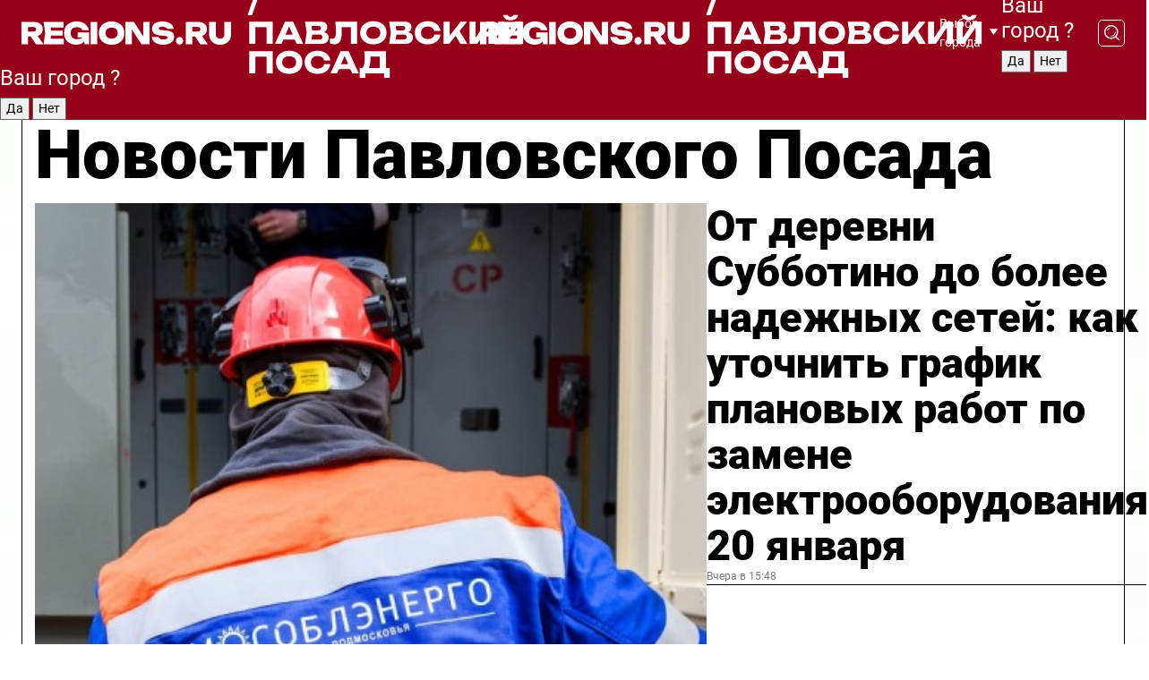

--- FILE ---
content_type: text/html; charset=UTF-8
request_url: https://regions.ru/pavlposad
body_size: 19268
content:
<!DOCTYPE html>
<html lang="ru">
<head>

    <meta charset="utf-8">
    <!-- <base href="/"> -->

    <title>Новости Павловского Посада сегодня последние: самые главные и свежие происшествия и события дня</title>
    <meta name="keywords" content="">
    <meta name="description" content="Главные последние новости Павловского Посада сегодня онлайн: самая оперативная информация круглосуточно">

    <meta name="csrf-token" content="Ggc60yytPjszRaqLzYBfhDqgEPCeQiTM08pjQSD2" />

    
    
    
    
    
    
    
    
    
    
    
    <meta http-equiv="X-UA-Compatible" content="IE=edge">
    <meta name="viewport" content="width=device-width, initial-scale=1, maximum-scale=1">

    <!-- Template Basic Images Start -->
    <link rel="icon" href="/img/favicon/favicon.ico">
    <link rel="apple-touch-icon" sizes="180x180" href="/img/favicon/apple-touch-icon.png">
    <!-- Template Basic Images End -->

    <!-- Custom Browsers Color Start -->
    <meta name="theme-color" content="#000">
    <!-- Custom Browsers Color End -->

    <link rel="stylesheet" href="https://regions.ru/css/main.min.css">
    <link rel="stylesheet" href="https://regions.ru/js/owl-carousel/assets/owl.carousel.min.css">
    <link rel="stylesheet" href="https://regions.ru/js/owl-carousel/assets/owl.theme.default.min.css">
    <link rel="stylesheet" href="https://regions.ru/css/custom.css?v=1768873564">

            <meta name="yandex-verification" content="1c939766cd81bf26" />
<meta name="google-site-verification" content="0vnG0Wlft2veIlSU714wTZ0kjs1vcRkXrIPCugsS9kc" />
<meta name="zen-verification" content="vlOnBo0GD4vjQazFqMHcmGcgw5TdyGjtDXLZWMcmdOiwd3HtGi66Kn5YsHnnbas9" />
<meta name="zen-verification" content="TbLqR35eMeggrFrleQbCgkqfhk5vr0ZqxHRlFZy4osbTCq7B4WQ27RqCCA3s2chu" />

<script type="text/javascript">
    (function(c,l,a,r,i,t,y){
        c[a]=c[a]||function(){(c[a].q=c[a].q||[]).push(arguments)};
        t=l.createElement(r);t.async=1;t.src="https://www.clarity.ms/tag/"+i;
        y=l.getElementsByTagName(r)[0];y.parentNode.insertBefore(t,y);
    })(window, document, "clarity", "script", "km2s2rvk59");
</script>

<!-- Yandex.Metrika counter -->
<script type="text/javascript" >
    (function(m,e,t,r,i,k,a){m[i]=m[i]||function(){(m[i].a=m[i].a||[]).push(arguments)};
        m[i].l=1*new Date();
        for (var j = 0; j < document.scripts.length; j++) {if (document.scripts[j].src === r) { return; }}
        k=e.createElement(t),a=e.getElementsByTagName(t)[0],k.async=1,k.src=r,a.parentNode.insertBefore(k,a)})
    (window, document, "script", "https://mc.yandex.ru/metrika/tag.js", "ym");

    ym(96085658, "init", {
        clickmap:true,
        trackLinks:true,
        accurateTrackBounce:true,
        webvisor:true
    });

            ym(23180572, "init", {
            clickmap: true,
            trackLinks: true,
            accurateTrackBounce: true
        });
    </script>
<noscript>
    <div>
        <img src="https://mc.yandex.ru/watch/96085658" style="position:absolute; left:-9999px;" alt="" />

                    <img src="https://mc.yandex.ru/watch/23180572" style="position:absolute; left:-9999px;" alt="" />
            </div>
</noscript>
<!-- /Yandex.Metrika counter -->

<!-- Top.Mail.Ru counter -->
<script type="text/javascript">
    var _tmr = window._tmr || (window._tmr = []);
    _tmr.push({id: "3513779", type: "pageView", start: (new Date()).getTime()});
    (function (d, w, id) {
        if (d.getElementById(id)) return;
        var ts = d.createElement("script"); ts.type = "text/javascript"; ts.async = true; ts.id = id;
        ts.src = "https://top-fwz1.mail.ru/js/code.js";
        var f = function () {var s = d.getElementsByTagName("script")[0]; s.parentNode.insertBefore(ts, s);};
        if (w.opera == "[object Opera]") { d.addEventListener("DOMContentLoaded", f, false); } else { f(); }
    })(document, window, "tmr-code");
</script>
<noscript><div><img src="https://top-fwz1.mail.ru/counter?id=3513779;js=na" style="position:absolute;left:-9999px;" alt="Top.Mail.Ru" /></div></noscript>
<!-- /Top.Mail.Ru counter -->

<script defer src="https://setka.news/scr/versioned/bundle.0.0.3.js"></script>
<link href="https://setka.news/scr/versioned/bundle.0.0.3.css" rel="stylesheet" />

<script>window.yaContextCb=window.yaContextCb||[]</script>
<script src="https://yandex.ru/ads/system/context.js" async></script>

    
    
    <script>
        if( window.location.href.includes('smi2')
            || window.location.href.includes('setka')
            || window.location.href.includes('adwile')
            || window.location.href.includes('24smi') ){

            window.yaContextCb.push(() => {
                Ya.Context.AdvManager.render({
                    "blockId": "R-A-16547837-5",
                    "renderTo": "yandex_rtb_R-A-16547837-5"
                })
            })

        }
    </script>
</head>


<body data-city-id="30" class="region silver_ponds" style="">



<!-- Custom HTML -->
<header class="fixed winter-2025">
    <div class="container">
        <div class="outer region">
                            <a href="/pavlposad/" class="logo desktop">
                    <img src="/img/logo.svg" alt="" class="logo-short" />
                    
                    <span class="logo-region">
                        / Павловский Посад
                    </span>
                </a>

                <a href="/pavlposad/" class="logo mobile">
                    <img src="/img/logo.svg" alt="" class="logo-short" />
                        
                    <span class="logo-region">
                        / Павловский Посад
                    </span>
                </a>
            

            <a href="#" class="mmenu-opener d-block d-lg-none" id="mmenu-opener">
                <!--<img src="/img/bars.svg" alt="">-->
            </a>

            <div class="mmenu" id="mmenu">
                <form action="/pavlposad/search" class="mmenu-search">
                    <input type="text" name="query" class="search" placeholder="Поиск" />
                </form>
                <nav class="mobile-nav">
                    <ul>
                        <li><a href="/pavlposad/news">Новости</a></li>
                        <li><a href="/pavlposad/articles">Статьи</a></li>
                                                <li><a href="/pavlposad/video">Видео</a></li>
                        <li><a href="/cities">Выбрать город</a></li>
                        <li><a href="/about">О редакции</a></li>
                        <li><a href="/vacancies">Вакансии</a></li>
                        <li><a href="/contacts">Контакты</a></li>
                    </ul>
                </nav>
                <div class="subscribe">
                    <div class="text">Подписывайтесь</div>
                    <div class="soc">
                        <!--a href="#" class="soc-item" target="_blank"><img src="/img/top-yt.svg" alt=""></a-->
                        <a href="https://vk.com/regionsru" class="soc-item" target="_blank"><img src="/img/top-vk.svg" alt=""></a>
                        <a href="https://ok.ru/regionsru" target="_blank" class="soc-item"><img src="/img/top-ok.svg" alt=""></a>
                        
                        <a href="https://dzen.ru/regions" class="soc-item" target="_blank"><img src="/img/top-dzen.svg" alt=""></a>
                        <a href="https://rutube.ru/channel/47098509/" class="soc-item" target="_blank"><img src="/img/top-rutube.svg" alt=""></a>
                    </div>
                </div>
            </div><!--mmenu-->

            <div class="right d-none d-lg-flex">
                <div>
    <a class="choose-city" href="#" id="choose-city">
        Выбор города
    </a>

    <form class="city-popup" id="city-popup" action="#">
        <div class="title">
            Введите название вашего города или выберите из списка:
        </div>
        <input id="searchCity" class="search-input" onkeyup="search_city()" type="text" name="city" placeholder="Введите название города..." />

        <ul id='list' class="list">
            <li class="cities" data-city="/">Главная страница</li>

                            <li class="cities" data-city="balashikha">Балашиха</li>
                            <li class="cities" data-city="bronnitsy">Бронницы</li>
                            <li class="cities" data-city="vidnoe">Видное</li>
                            <li class="cities" data-city="volokolamsk">Волоколамск</li>
                            <li class="cities" data-city="voskresensk">Воскресенск</li>
                            <li class="cities" data-city="dmitrov">Дмитров</li>
                            <li class="cities" data-city="dolgoprudny">Долгопрудный</li>
                            <li class="cities" data-city="domodedovo">Домодедово</li>
                            <li class="cities" data-city="dubna">Дубна</li>
                            <li class="cities" data-city="egorievsk">Егорьевск</li>
                            <li class="cities" data-city="zhukovsky">Жуковский</li>
                            <li class="cities" data-city="zaraisk">Зарайск</li>
                            <li class="cities" data-city="istra">Истра</li>
                            <li class="cities" data-city="kashira">Кашира</li>
                            <li class="cities" data-city="klin">Клин</li>
                            <li class="cities" data-city="kolomna">Коломна</li>
                            <li class="cities" data-city="korolev">Королев</li>
                            <li class="cities" data-city="kotelniki">Котельники</li>
                            <li class="cities" data-city="krasnogorsk">Красногорск</li>
                            <li class="cities" data-city="lobnya">Лобня</li>
                            <li class="cities" data-city="lospetrovsky">Лосино-Петровский</li>
                            <li class="cities" data-city="lotoshino">Лотошино</li>
                            <li class="cities" data-city="lukhovitsy">Луховицы</li>
                            <li class="cities" data-city="lytkarino">Лыткарино</li>
                            <li class="cities" data-city="lyubertsy">Люберцы</li>
                            <li class="cities" data-city="mozhaisk">Можайск</li>
                            <li class="cities" data-city="mytischi">Мытищи</li>
                            <li class="cities" data-city="naro-fominsk">Наро-Фоминск</li>
                            <li class="cities" data-city="noginsk">Ногинск</li>
                            <li class="cities" data-city="odintsovo">Одинцово</li>
                            <li class="cities" data-city="orekhovo-zuevo">Орехово-Зуево</li>
                            <li class="cities" data-city="pavlposad">Павловский Посад</li>
                            <li class="cities" data-city="podolsk">Подольск</li>
                            <li class="cities" data-city="pushkino">Пушкино</li>
                            <li class="cities" data-city="ramenskoe">Раменское</li>
                            <li class="cities" data-city="reutov">Реутов</li>
                            <li class="cities" data-city="ruza">Руза</li>
                            <li class="cities" data-city="sergposad">Сергиев Посад</li>
                            <li class="cities" data-city="serprudy">Серебряные Пруды</li>
                            <li class="cities" data-city="serpuhov">Серпухов</li>
                            <li class="cities" data-city="solnechnogorsk">Солнечногорск</li>
                            <li class="cities" data-city="stupino">Ступино</li>
                            <li class="cities" data-city="taldom">Талдом</li>
                            <li class="cities" data-city="fryazino">Фрязино</li>
                            <li class="cities" data-city="khimki">Химки</li>
                            <li class="cities" data-city="chernogolovka">Черноголовка</li>
                            <li class="cities" data-city="chekhov">Чехов</li>
                            <li class="cities" data-city="shatura">Шатура</li>
                            <li class="cities" data-city="shakhovskaya">Шаховская</li>
                            <li class="cities" data-city="schelkovo">Щелково</li>
                            <li class="cities" data-city="elektrostal">Электросталь</li>
                    </ul>
        <div class="show-all" id="show-all">
            <img src="/img/show-all.svg" alt="">
        </div>
    </form>
</div>

                <div class="city-confirm js-city-confirm">
                    <h4>Ваш город <span></span>?</h4>
                    <div class="buttons-row">
                        <input type="button" value="Да" class="js-city-yes" />
                        <input type="button" value="Нет" class="js-city-no" />
                    </div>

                                    </div>

                <a class="search" href="#" id="search-opener">
						<span class="search-icon">
							<img src="/img/magnifier.svg" alt="" />
							<img src="/img/magnifier.svg" alt="" />
						</span>
                </a>
                <form action="/pavlposad/search" id="search-form" class="search-form">
                    <input id="search" class="search-input" type="text" name="query" placeholder="Что ищете?" />
                </form>
            </div>


        </div>
    </div>

    <div class="mobile-popup">
        <div class="city-confirm js-city-confirm">
            <h4>Ваш город <span></span>?</h4>
            <div class="buttons-row">
                <input type="button" value="Да" class="js-city-yes" />
                <input type="button" value="Нет" class="js-city-mobile-no" />
            </div>
        </div>
    </div>
</header>


<div class="container">
    <div id="yandex_rtb_R-A-16547837-5"></div>

            <nav class="nav-bar border-left border-right border-bottom" role="navigation" id="nav-bar">
    <ul class="nav-menu ul-style">
        <!--li class="item online">
            <a href="#" class="nav-link">Срочно</a>
        </li-->

                    <!--li class="item header">
                <h1>Новости Павловского Посада сегодня последние: самые главные и свежие происшествия и события дня</h1>
            </li-->
                <li class="item nav-wrapper">
            <ul class="nav-sections ul-style">
                <li class="item sections-item">
                    <a href="/pavlposad/news" class="nav-link ttu">Новости</a>
                </li>

                <li class="item sections-item">
                    <a href="/pavlposad/articles" class="nav-link ttu">Статьи</a>
                </li>
                                <li class="item sections-item">
                    <a href="/pavlposad/video" class="nav-link ttu">Видео</a>
                </li>

                
                                                                                        <li class="item sections-item">
                                <a href="/pavlposad/obschestvo" class="nav-link">Общество</a>
                            </li>
                                                                                                <li class="item sections-item">
                                <a href="/pavlposad/idt" class="nav-link">Происшествия</a>
                            </li>
                                                                                                <li class="item sections-item">
                                <a href="/pavlposad/transport-" class="nav-link">Транспорт</a>
                            </li>
                                                                                                <li class="item sections-item">
                                <a href="/pavlposad/stroitelstvo-" class="nav-link">Строительство</a>
                            </li>
                                                                                                                                                                                                                                                                                                                                                                                                                                                                                                                                                                                                                                                                                                                                                                                                                                                    </ul>
        </li><!--li-->
        <li class="item more" id="more-opener">
            <a href="#" class="nav-link">Еще</a>
        </li>
    </ul>

    <div class="more-popup" id="more-popup">
                    <nav class="categories">
                <ul>
                                            <li>
                            <a href="/pavlposad/obschestvo">Общество</a>
                        </li>
                                            <li>
                            <a href="/pavlposad/idt">Происшествия</a>
                        </li>
                                            <li>
                            <a href="/pavlposad/transport-">Транспорт</a>
                        </li>
                                            <li>
                            <a href="/pavlposad/stroitelstvo-">Строительство</a>
                        </li>
                                            <li>
                            <a href="/pavlposad/blagoustroystvo-">Благоустройство</a>
                        </li>
                                            <li>
                            <a href="/pavlposad/geroi-svo">Герои СВО</a>
                        </li>
                                            <li>
                            <a href="/pavlposad/doc">Официально</a>
                        </li>
                                            <li>
                            <a href="/pavlposad/blog">Блог</a>
                        </li>
                                            <li>
                            <a href="/pavlposad/zhkh">ЖКХ</a>
                        </li>
                                            <li>
                            <a href="/pavlposad/clt">Культура</a>
                        </li>
                                            <li>
                            <a href="/pavlposad/aktualno">Актуально</a>
                        </li>
                                            <li>
                            <a href="/pavlposad/bezopasnost">Безопасность</a>
                        </li>
                                            <li>
                            <a href="/pavlposad/zdravoohranenie-">Здравоохранение</a>
                        </li>
                                            <li>
                            <a href="/pavlposad/zdorove-">Здоровье</a>
                        </li>
                                            <li>
                            <a href="/pavlposad/sport">Спорт</a>
                        </li>
                                            <li>
                            <a href="/pavlposad/edu">Образование</a>
                        </li>
                                            <li>
                            <a href="/pavlposad/prom">Промышленность</a>
                        </li>
                                            <li>
                            <a href="/pavlposad/problema-v-gorode">Проблема в городе</a>
                        </li>
                                            <li>
                            <a href="/pavlposad/afisha">Афиша</a>
                        </li>
                                            <li>
                            <a href="/pavlposad/priroda">Природа</a>
                        </li>
                                            <li>
                            <a href="/pavlposad/ppd">События</a>
                        </li>
                                    </ul>
            </nav>
        
        <nav class="bottom-nav">
            <ul>
                <li><a href="/about">О редакции</a></li>
                <li><a href="/pavlposad/authors">Авторы</a></li>
                <li><a href="/media-kit">Рекламодателям</a></li>
                <li><a href="/contacts">Контактная информация</a></li>
                <li><a href="/privacy-policy">Политика конфиденциальности</a></li>
            </ul>
        </nav>

        <div class="subscribe">
            <div class="text">Подписывайтесь</div>
            <div class="soc">
                <!--a href="#" class="soc-item" target="_blank"><img src="/img/top-yt.svg" alt=""></a-->
                <a href="https://vk.com/regionsru" class="soc-item" target="_blank"><img src="/img/top-vk.svg" alt=""></a>
                <a href="https://ok.ru/regionsru" target="_blank" class="soc-item"><img src="/img/top-ok.svg" alt=""></a>
                                <a href="https://dzen.ru/regions" class="soc-item" target="_blank"><img src="/img/top-dzen.svg" alt=""></a>
                <a href="https://rutube.ru/channel/47098509/" class="soc-item" target="_blank"><img src="/img/top-rutube.svg" alt=""></a>
                <a href="https://max.ru/regions" class="soc-item" target="_blank">
                    <img src="/img/top-max.svg" alt="">
                </a>
            </div>
        </div>
    </div>
</nav>
    
    
    <div class="zones border-left border-right">
        <div class="site-header">
            <h1>Новости Павловского Посада</h1>
        </div>

        <div class="region-page">
                            <div class="article big-story">
                    <a class="image" href="/pavlposad/zhkh/ot-derevni-subbotino-do-bolee-nadezhnyh-setey-kak-utochnit-grafik-planovyh-rabot-po-zamene-elektrooborudovaniya-20-yanvarya">
                        <img src="https://storage.yandexcloud.net/regions/posts/media/thumbnails/2026/01/medium/FqX432STVgC0Gg7mqVsStYA0j3TGykqJ05sZ1f5C.jpg" class="article-image" alt="От деревни Субботино до более надежных сетей: как уточнить график плановых работ по замене электрооборудования 20 января" />
                    </a>
                    <div class="right border-bottom">
                        <a href="/pavlposad/zhkh/ot-derevni-subbotino-do-bolee-nadezhnyh-setey-kak-utochnit-grafik-planovyh-rabot-po-zamene-elektrooborudovaniya-20-yanvarya" class="headline">От деревни Субботино до более надежных сетей: как уточнить график плановых работ по замене электрооборудования 20 января</a>
                        <div class="update">
                            Вчера в 15:48
                        </div>
                        <div class="related-items">
                            <div class="feedback-mobile-banner-wrapper">
    <div class="feedback-mobile-banner-btn js-show-feedback-form-btn">

        <div class="feedback-mobile-banner-btn__ico">
            <svg width="72" height="72" viewBox="0 0 72 72" fill="none" xmlns="http://www.w3.org/2000/svg">
                <path d="M7.01577 71.5L13.8486 51.8407C13.8734 51.6964 13.8635 51.4575 13.695 51.3082C5.30631 45.8384 0.5 37.6811 0.5 28.9116C0.5 12.9701 16.5739 0 36.3293 0C56.0847 0 72 12.9701 72 28.9116C72 44.853 55.9261 57.8231 36.1707 57.8231C34.9122 57.8231 33.495 57.8231 32.1869 57.6639C32.1275 57.6639 32.0631 57.6688 32.0284 57.6887L7.01577 71.49V71.5ZM36.3293 2.48851C17.9414 2.48851 2.97748 14.3438 2.97748 28.9116C2.97748 36.835 7.39234 44.2458 15.0923 49.2477L15.1617 49.2975C16.123 50.0241 16.5491 51.2733 16.2468 52.4828L16.2171 52.5923L11.4901 66.1945L30.8838 55.4939C31.4982 55.1853 32.0532 55.1853 32.2613 55.1853L32.4149 55.1953C33.5892 55.3446 34.9617 55.3446 36.1757 55.3446C54.5635 55.3446 69.5275 43.4893 69.5275 28.9215C69.5275 14.3538 54.6329 2.48851 36.3293 2.48851Z" fill="white"/>
                <path d="M21.306 35.6598C18.12 35.6598 15.5285 33.0569 15.5285 29.8566C15.5285 26.6564 18.12 24.0534 21.306 24.0534C24.492 24.0534 27.0835 26.6564 27.0835 29.8566C27.0835 33.0569 24.492 35.6598 21.306 35.6598ZM21.306 26.5419C19.4875 26.5419 18.006 28.0301 18.006 29.8566C18.006 31.6832 19.4875 33.1713 21.306 33.1713C23.1245 33.1713 24.606 31.6832 24.606 29.8566C24.606 28.0301 23.1245 26.5419 21.306 26.5419Z" fill="white"/>
                <path d="M36.3293 35.6598C33.1432 35.6598 30.5518 33.0569 30.5518 29.8566C30.5518 26.6564 33.1432 24.0534 36.3293 24.0534C39.5153 24.0534 42.1067 26.6564 42.1067 29.8566C42.1067 33.0569 39.5153 35.6598 36.3293 35.6598ZM36.3293 26.5419C34.5108 26.5419 33.0293 28.0301 33.0293 29.8566C33.0293 31.6832 34.5108 33.1713 36.3293 33.1713C38.1477 33.1713 39.6293 31.6832 39.6293 29.8566C39.6293 28.0301 38.1477 26.5419 36.3293 26.5419Z" fill="white"/>
                <path d="M51.1991 35.6598C48.0131 35.6598 45.4217 33.0569 45.4217 29.8566C45.4217 26.6564 48.0131 24.0534 51.1991 24.0534C54.3852 24.0534 56.9766 26.6564 56.9766 29.8566C56.9766 33.0569 54.3852 35.6598 51.1991 35.6598ZM51.1991 26.5419C49.3807 26.5419 47.8991 28.0301 47.8991 29.8566C47.8991 31.6832 49.3807 33.1713 51.1991 33.1713C53.0176 33.1713 54.4991 31.6832 54.4991 29.8566C54.4991 28.0301 53.0176 26.5419 51.1991 26.5419Z" fill="white"/>
            </svg>

        </div>

        <div class="feedback-mobile-banner-btn__text">
            У меня есть новость!
        </div>

        <div class="feedback-mobile-banner-btn__btn">Сообщить</div>
    </div>
</div>

                            

                                                                                                                                                            <div class="item">
                                        <a href="/pavlposad/aktualno/svyatuyu-vodu-na-kreschenie-pavlovoposadtsy-mogut-nabrat-v-hrame-kazanskoy-ikony-bozhiey-materi" class="name">Святую воду на Крещение павловопосадцы могут набрать в Храме Казанской иконы Божией Матери</a>
                                        <span class="update">Вчера в 11:09</span>
                                    </div>
                                                                                                                                <div class="item">
                                        <a href="/pavlposad/obschestvo/bti-podmoskovya-zhdet-zimnie-snimki-pavlovoposadtsev" class="name">БТИ Подмосковья ждет зимние снимки павловопосадцев</a>
                                        <span class="update">Вчера в 08:45</span>
                                    </div>
                                                                                    </div>
                    </div>
                </div><!--big-story-->
            
            <div class="feedback-modal-success-wrapper js-feedback-success">
    <div class="feedback-modal-success-wrapper__result">
        <div class="feedback-modal-success-wrapper__result-text">
            Ваше обращение принято. <br /> Мы рассмотрим его в ближайшее время.
        </div>
        <div class="feedback-modal-success-wrapper__result-btn js-hide-feedback-success-btn">
            Закрыть
        </div>
    </div>
</div>


<div class="feedback-modal-form-wrapper js-feedback-form">
    <h3>Опишите проблему</h3>

    <form
        id="feedback-form"
        method="post"
        action="https://regions.ru/feedback"
    >
        <input type="hidden" name="site_id" value="30" />

        <textarea name="comment" id="comment" placeholder=""></textarea>

        <div class="js-upload-wrap">
            <div id="files">

            </div>

            <div class="feedback-modal-form-wrapper__row feedback-modal-form-wrapper__add-file">
                <svg width="23" height="24" viewBox="0 0 23 24" fill="none" xmlns="http://www.w3.org/2000/svg">
                    <path d="M10.7802 6.91469C10.4604 7.25035 9.88456 7.25035 9.56467 6.91469C9.24478 6.57902 9.24478 5.97483 9.56467 5.63916L13.2754 1.74545C14.363 0.604196 15.8345 0 17.306 0C20.4409 0 23 2.68531 23 5.97483C23 7.51888 22.4242 9.06294 21.3366 10.2042L17.306 14.4336C16.2184 15.5748 14.8108 16.179 13.3394 16.179C11.2921 16.179 9.5007 15.0378 8.47705 13.2923C8.22114 12.8895 8.02921 12.4196 7.90125 11.9497C7.7733 11.4797 8.02921 10.9427 8.47705 10.8084C8.9249 10.6741 9.43672 10.9427 9.56467 11.4126C9.62865 11.7483 9.75661 12.0168 9.94854 12.3524C10.6523 13.5608 11.9319 14.3664 13.2754 14.3664C14.299 14.3664 15.2587 13.9636 16.0264 13.2252L20.057 8.9958C20.8248 8.19021 21.2086 7.11608 21.2086 6.10909C21.2086 3.82657 19.4812 2.01399 17.306 2.01399C16.2823 2.01399 15.3227 2.41678 14.5549 3.22238L10.8442 7.11608L10.7802 6.91469ZM12.2517 17.0517L8.54103 20.9455C7.00556 22.5566 4.51043 22.5566 2.97497 20.9455C1.4395 19.3343 1.4395 16.7161 2.97497 15.1049L7.00556 10.8755C7.7733 10.0699 8.79694 9.66713 9.75661 9.66713C10.7163 9.66713 11.7399 10.0699 12.5076 10.8755C12.7636 11.1441 12.9555 11.4126 13.0834 11.6811C13.2754 11.9497 13.4033 12.2853 13.4673 12.621C13.5953 13.0909 14.1071 13.4266 14.5549 13.2252C15.0028 13.0909 15.2587 12.5538 15.1307 12.0839C15.0028 11.614 14.8108 11.1441 14.5549 10.7413C14.299 10.3385 14.0431 9.93567 13.7232 9.6C12.6356 8.45874 11.1641 7.85455 9.69263 7.85455C8.22114 7.85455 6.74965 8.45874 5.66203 9.6L1.63143 13.8294C-0.543811 16.1119 -0.543811 19.9385 1.63143 22.2881C3.80668 24.5706 7.38943 24.5706 9.56467 22.2881L13.2754 18.3944C13.5953 18.0587 13.5953 17.4545 13.2754 17.1189C12.8915 16.7832 12.3797 16.7832 11.9958 17.1189L12.2517 17.0517Z" fill="#960018"/>
                </svg>

                <div class="file-load-area">
                    <label>
                        <input id="fileupload" data-url="https://regions.ru/feedback/upload" data-target="files" name="file" type="file" style="display: none">
                        Добавить фото или видео
                    </label>
                </div>
                <div class="file-loader">
                    <div class="lds-ring"><div></div><div></div><div></div><div></div></div>
                </div>
            </div>
        </div>

        <div class="feedback-modal-form-wrapper__row">
            <label for="category_id">Тема:</label>
            <select name="category_id" id="category_id">
                <option value="">Выберите тему</option>
                                    <option value="1">Дороги</option>
                                    <option value="15">Блог</option>
                                    <option value="2">ЖКХ</option>
                                    <option value="3">Благоустройство</option>
                                    <option value="4">Здравоохранение</option>
                                    <option value="5">Социальная сфера</option>
                                    <option value="6">Общественный транспорт</option>
                                    <option value="7">Строительство</option>
                                    <option value="8">Торговля</option>
                                    <option value="9">Мусор</option>
                                    <option value="10">Образование</option>
                                    <option value="11">Бизнес</option>
                                    <option value="12">Другое</option>
                            </select>
        </div>

        <div class="feedback-modal-form-wrapper__row">
            <label>Ваши данные:</label>

            <div class="feedback-modal-form-wrapper__incognito">
                <input type="checkbox" name="incognito" id="incognito" />
                <label for="incognito">Остаться инкогнито</label>
            </div>
        </div>

        <div class="js-feedback-from-personal-wrapper">
            <div class="feedback-modal-form-wrapper__row">
                <input type="text" name="name" id="name" placeholder="ФИО" />
            </div>

            <div class="feedback-modal-form-wrapper__row">
                <input type="text" name="phone" id="phone" placeholder="Телефон" />
            </div>

            <div class="feedback-modal-form-wrapper__row">
                <input type="email" name="email" id="email" placeholder="E-mail" />
            </div>
        </div>

        <div class="feedback-modal-form-wrapper__row">
            <input type="submit" value="Отправить" />
            <input type="reset" class="js-hide-feedback-form-btn" value="Отменить" />
        </div>
    </form>
</div>

<script id="template-upload-file" type="text/html">
    <div class="feedback-modal-form-wrapper__file">
        <input type="hidden" name="files[]" value="${_id}" />

        <div class="feedback-modal-form-wrapper__file-ico">
            <svg id="Layer_1" style="enable-background:new 0 0 512 512;" version="1.1" viewBox="0 0 512 512" xml:space="preserve" xmlns="http://www.w3.org/2000/svg" xmlns:xlink="http://www.w3.org/1999/xlink"><path d="M399.3,168.9c-0.7-2.9-2-5-3.5-6.8l-83.7-91.7c-1.9-2.1-4.1-3.1-6.6-4.4c-2.9-1.5-6.1-1.6-9.4-1.6H136.2  c-12.4,0-23.7,9.6-23.7,22.9v335.2c0,13.4,11.3,25.9,23.7,25.9h243.1c12.4,0,21.2-12.5,21.2-25.9V178.4  C400.5,174.8,400.1,172.2,399.3,168.9z M305.5,111l58,63.5h-58V111z M144.5,416.5v-320h129v81.7c0,14.8,13.4,28.3,28.1,28.3h66.9  v210H144.5z"/></svg>
        </div>
        <div class="feedback-modal-form-wrapper__file-text">
            ${name}
        </div>
        <div class="feedback-modal-form-wrapper__file-del js-feedback-delete-file">
            <svg style="enable-background:new 0 0 36 36;" version="1.1" viewBox="0 0 36 36" xml:space="preserve" xmlns="http://www.w3.org/2000/svg" xmlns:xlink="http://www.w3.org/1999/xlink"><style type="text/css">
                    .st0{fill:#960018;}
                    .st1{fill:none;stroke:#960018;stroke-width:2.0101;stroke-linejoin:round;stroke-miterlimit:10;}
                    .st2{fill:#960018;}
                    .st3{fill-rule:evenodd;clip-rule:evenodd;fill:#960018;}
                </style><g id="Layer_1"/><g id="icons"><path class="st0" d="M6.2,3.5L3.5,6.2c-0.7,0.7-0.7,1.9,0,2.7l9.2,9.2l-9.2,9.2c-0.7,0.7-0.7,1.9,0,2.7l2.6,2.6   c0.7,0.7,1.9,0.7,2.7,0l9.2-9.2l9.2,9.2c0.7,0.7,1.9,0.7,2.7,0l2.6-2.6c0.7-0.7,0.7-1.9,0-2.7L23.3,18l9.2-9.2   c0.7-0.7,0.7-1.9,0-2.7l-2.6-2.6c-0.7-0.7-1.9-0.7-2.7,0L18,12.7L8.8,3.5C8.1,2.8,6.9,2.8,6.2,3.5z" id="close_1_"/></g></svg>
        </div>
    </div>
</script>

            <div class="zone zone-region">
                <div class="zone-left">
                    <div class="zone-cites">

                        <div class="feedback-banner-wrapper">
    <div class="feedback-banner-btn js-show-feedback-form-btn">
        <div class="feedback-banner-btn__ico">
            <svg width="72" height="72" viewBox="0 0 72 72" fill="none" xmlns="http://www.w3.org/2000/svg">
                <path d="M7.01577 71.5L13.8486 51.8407C13.8734 51.6964 13.8635 51.4575 13.695 51.3082C5.30631 45.8384 0.5 37.6811 0.5 28.9116C0.5 12.9701 16.5739 0 36.3293 0C56.0847 0 72 12.9701 72 28.9116C72 44.853 55.9261 57.8231 36.1707 57.8231C34.9122 57.8231 33.495 57.8231 32.1869 57.6639C32.1275 57.6639 32.0631 57.6688 32.0284 57.6887L7.01577 71.49V71.5ZM36.3293 2.48851C17.9414 2.48851 2.97748 14.3438 2.97748 28.9116C2.97748 36.835 7.39234 44.2458 15.0923 49.2477L15.1617 49.2975C16.123 50.0241 16.5491 51.2733 16.2468 52.4828L16.2171 52.5923L11.4901 66.1945L30.8838 55.4939C31.4982 55.1853 32.0532 55.1853 32.2613 55.1853L32.4149 55.1953C33.5892 55.3446 34.9617 55.3446 36.1757 55.3446C54.5635 55.3446 69.5275 43.4893 69.5275 28.9215C69.5275 14.3538 54.6329 2.48851 36.3293 2.48851Z" fill="white"/>
                <path d="M21.306 35.6598C18.12 35.6598 15.5285 33.0569 15.5285 29.8566C15.5285 26.6564 18.12 24.0534 21.306 24.0534C24.492 24.0534 27.0835 26.6564 27.0835 29.8566C27.0835 33.0569 24.492 35.6598 21.306 35.6598ZM21.306 26.5419C19.4875 26.5419 18.006 28.0301 18.006 29.8566C18.006 31.6832 19.4875 33.1713 21.306 33.1713C23.1245 33.1713 24.606 31.6832 24.606 29.8566C24.606 28.0301 23.1245 26.5419 21.306 26.5419Z" fill="white"/>
                <path d="M36.3293 35.6598C33.1432 35.6598 30.5518 33.0569 30.5518 29.8566C30.5518 26.6564 33.1432 24.0534 36.3293 24.0534C39.5153 24.0534 42.1067 26.6564 42.1067 29.8566C42.1067 33.0569 39.5153 35.6598 36.3293 35.6598ZM36.3293 26.5419C34.5108 26.5419 33.0293 28.0301 33.0293 29.8566C33.0293 31.6832 34.5108 33.1713 36.3293 33.1713C38.1477 33.1713 39.6293 31.6832 39.6293 29.8566C39.6293 28.0301 38.1477 26.5419 36.3293 26.5419Z" fill="white"/>
                <path d="M51.1991 35.6598C48.0131 35.6598 45.4217 33.0569 45.4217 29.8566C45.4217 26.6564 48.0131 24.0534 51.1991 24.0534C54.3852 24.0534 56.9766 26.6564 56.9766 29.8566C56.9766 33.0569 54.3852 35.6598 51.1991 35.6598ZM51.1991 26.5419C49.3807 26.5419 47.8991 28.0301 47.8991 29.8566C47.8991 31.6832 49.3807 33.1713 51.1991 33.1713C53.0176 33.1713 54.4991 31.6832 54.4991 29.8566C54.4991 28.0301 53.0176 26.5419 51.1991 26.5419Z" fill="white"/>
            </svg>

        </div>

        <div class="feedback-banner-btn__text">
            У меня есть новость!
        </div>

        <div class="feedback-banner-btn__content">
            <div class="feedback-banner-btn__btn">Сообщить</div>
        </div>
    </div>
</div>

                        
                                                    <h2 class="section-heading">
                                Цитаты <span>дня</span>
                            </h2>
                            <div class="quotes">
                                                                    <div class="item">
                                        <div class="top">
                                            <a href="https://regions.ru/pavlposad/zdorove-/pavlovoposadtsam-raskryli-sekret-idealnogo-zimnego-kardio" class="author-name">Валерий Ким</a>
                                            <div class="regalia">Врач частной клиники Павловского Посада</div>
                                        </div>
                                        <a class="name" href="https://regions.ru/pavlposad/zdorove-/pavlovoposadtsam-raskryli-sekret-idealnogo-zimnego-kardio">
                                            «Обычная расчистка дорожек от снега — полноценное аэробно-силовое упражнение. Работа лопатой задействует спину, плечи, пресс и ноги»
                                        </a>
                                    </div><!--item-->
                                                                    <div class="item">
                                        <div class="top">
                                            <a href="https://regions.ru/pavlposad/zhkh/zhiteli-pavlovskogo-posada-pomogayut-dvornikam-raschischat-parkovki-ot-snega" class="author-name">администрация Павлово-Посадского городского округа</a>
                                            <div class="regalia">администрация Павлово-Посадского городского округа</div>
                                        </div>
                                        <a class="name" href="https://regions.ru/pavlposad/zhkh/zhiteli-pavlovskogo-posada-pomogayut-dvornikam-raschischat-parkovki-ot-snega">
                                            «Спасибо всем, кто не ждет «когда приедут», а берет и делает — для себя, для соседей, для всей улицы»
                                        </a>
                                    </div><!--item-->
                                                            </div>
                        
                                                </div>


                </div>

                <div class="zone-center">
                    <h2 class="section-heading accent">
                        Статьи
                    </h2>

                    <div class="region-stories">
                                                                                                                        <div class="article">
                                        <a href="/pavlposad/aktualno/rieltor-odintsov-podvel-itogi-2025-goda-i-sprognoziroval-tseny-na-zhile-v-pavlovskom-posade" class="image">
                                            <img src="https://storage.yandexcloud.net/regions/posts/media/thumbnails/2026/01/small/rtDrH2EzbOoqCuU3EMrZjbmdzyoZTaLztblAqQMT.jpg" alt="Риелтор Одинцов подвел итоги 2025 года и спрогнозировал цены на жилье в Павловском Посаде">
                                        </a>
                                        <div class="article-right">
                                            <a class="category" href="/pavlposad/aktualno">Актуально</a>
                                            <a href="/pavlposad/aktualno/rieltor-odintsov-podvel-itogi-2025-goda-i-sprognoziroval-tseny-na-zhile-v-pavlovskom-posade" class="headline">Риелтор Одинцов подвел итоги 2025 года и спрогнозировал цены на жилье в Павловском Посаде</a>
                                            <div class="update">15 января в 17:49</div>
                                        </div>
                                    </div>
                                                                                                                                <div class="article">
                                        <a href="/pavlposad/obschestvo/lenivyy-yablochnyy-pirog-stal-hitom-dlya-elektrogorskih-hozyaek" class="image">
                                            <img src="https://storage.yandexcloud.net/regions/posts/media/thumbnails/2026/01/small/ZafTfCgVmT4EEojsmyDeiAPzFUWi8UBbYm38XPbI.jpg" alt="«Ленивый» яблочный пирог стал хитом для электрогорских хозяек">
                                        </a>
                                        <div class="article-right">
                                            <a class="category" href="/pavlposad/obschestvo">Общество</a>
                                            <a href="/pavlposad/obschestvo/lenivyy-yablochnyy-pirog-stal-hitom-dlya-elektrogorskih-hozyaek" class="headline">«Ленивый» яблочный пирог стал хитом для электрогорских хозяек</a>
                                            <div class="update">14 января в 13:04</div>
                                        </div>
                                    </div>
                                                                                                        </div>
                </div>

                                    <div class="zone-right">
                        <div class="zone-news">
                            <h2 class="section-heading">
                                <span>Новости</span>
                            </h2>
                            <div class="small-stories">
                                                                    <div class="story article">
                                        <a class="category" href="/pavlposad/afisha">Афиша</a>
                                        <a class="headline" href="/pavlposad/afisha/holodets-shashki-i-narodnye-gulyanya-programma-zimnego-festivalya-v-pavlovskom-posade">Холодец, шашки и народные гулянья: программа зимнего фестиваля в Павловском Посаде</a>
                                        <div class="update">Вчера в 17:33</div>
                                    </div>
                                                                    <div class="story article">
                                        <a class="category" href="/pavlposad/edu">Образование</a>
                                        <a class="headline" href="/pavlposad/edu/master-klass-po-trayflu-dlya-pervokursnikov-proveli-v-pavlovskom-posade">Мастер-класс по трайфлу для первокурсников провели в Павловском Посаде</a>
                                        <div class="update">Вчера в 16:47</div>
                                    </div>
                                                                    <div class="story article">
                                        <a class="category" href="/pavlposad/bezopasnost">Безопасность</a>
                                        <a class="headline" href="/pavlposad/bezopasnost/ledyanaya-kupel-pod-prismotrom-kak-spasateli-ohranyali-kreschenskie-kupaniya-v-pavlovom-posade">Ледяная купель под присмотром: как спасатели охраняли крещенские купания в Павловом Посаде</a>
                                        <div class="update">Вчера в 16:34</div>
                                    </div>
                                                            </div>
                        </div>
                    </div>
                            </div>

                            <div class="horizontal-stories">
                    <h2 class="main-category">
                        Главное за неделю
                    </h2>
                    <div class="small-stories horizontal">
                                                    <div class="story article">
                                <a class="image" href="/pavlposad/aktualno/zachem-diplomaty-iz-oae-priedut-v-pavlovskiy-posad-31-yanvarya">
                                    <img src="https://storage.yandexcloud.net/regions/posts/media/thumbnails/2026/01/small/KE2yOupmEXIdwVfCwNmb91RP5HBSYI3ftDPBBSyA.png" alt="Зачем дипломаты из ОАЭ приедут в Павловский Посад 31 января">
                                </a>
                                <a class="category" href="/pavlposad/aktualno">Актуально</a>
                                <a class="headline" href="/pavlposad/aktualno/zachem-diplomaty-iz-oae-priedut-v-pavlovskiy-posad-31-yanvarya">Зачем дипломаты из ОАЭ приедут в Павловский Посад 31 января</a>
                                <div class="update">16 января в 13:17</div>
                            </div><!--story-->
                                                    <div class="story article">
                                <a class="image" href="/pavlposad/obschestvo/yurist-vynes-verdikt-kto-otvetit-za-zvezdnuyu-sobachyu-paru-iz-elektrogorska">
                                    <img src="https://storage.yandexcloud.net/regions/posts/media/thumbnails/2026/01/small/KUWLgx2v13whcwVroNuBdKTokRtpxyCtXWWDFeJi.png" alt="Юрист вынес вердикт, кто ответит за «звездную собачью пару» из Электрогорска">
                                </a>
                                <a class="category" href="/pavlposad/obschestvo">Общество</a>
                                <a class="headline" href="/pavlposad/obschestvo/yurist-vynes-verdikt-kto-otvetit-za-zvezdnuyu-sobachyu-paru-iz-elektrogorska">Юрист вынес вердикт, кто ответит за «звездную собачью пару» из Электрогорска</a>
                                <div class="update">14 января в 14:19</div>
                            </div><!--story-->
                                                    <div class="story article">
                                <a class="image" href="/pavlposad/aktualno/pered-kreschenskimi-kupaniyami-neobhodimo-sdelat-legkuyu-fizicheskuyu-zaryadku">
                                    <img src="https://storage.yandexcloud.net/regions/posts/media/thumbnails/2026/01/small/4ApbSrwMNoAqfqfxIWlT2z3Ti9DZW34G7OYBIZQX.jpg" alt="Перед Крещенскими купаниями необходимо сделать легкую физическую зарядку">
                                </a>
                                <a class="category" href="/pavlposad/aktualno">Актуально</a>
                                <a class="headline" href="/pavlposad/aktualno/pered-kreschenskimi-kupaniyami-neobhodimo-sdelat-legkuyu-fizicheskuyu-zaryadku">Перед Крещенскими купаниями необходимо сделать легкую физическую зарядку</a>
                                <div class="update">18 января в 13:00</div>
                            </div><!--story-->
                                                    <div class="story article">
                                <a class="image" href="/pavlposad/obschestvo/gigantovod-iz-elektrogorska-chusov-rassylaet-semena-tykv-v-shapkah-ushankah-v-zarubezhnye-strany">
                                    <img src="https://storage.yandexcloud.net/regions/posts/media/thumbnails/2026/01/small/5lwLK9hqbOMwq25VhMtxgXoepXT3Vmyuiayt8d4t.png" alt="Гигантовод из Электрогорска Чусов рассылает семена тыкв в шапках-ушанках в зарубежные страны">
                                </a>
                                <a class="category" href="/pavlposad/obschestvo">Общество</a>
                                <a class="headline" href="/pavlposad/obschestvo/gigantovod-iz-elektrogorska-chusov-rassylaet-semena-tykv-v-shapkah-ushankah-v-zarubezhnye-strany">Гигантовод из Электрогорска Чусов рассылает семена тыкв в шапках-ушанках в зарубежные страны</a>
                                <div class="update">13 января в 12:26</div>
                            </div><!--story-->
                                            </div>
                </div><!--horizontal-->
            
            <div class="big-promo">
        <a class="promo-pic" href="https://контрактмо.рф/" target="_blank">
            <img src="https://storage.yandexcloud.net/regions/posts/media/covers/2025/05/1jTqwuZ6vhhcOVtLL9OyZAWBHQf4YEYMfxKQ66PE.png" alt="Контрактники май 2025">
        </a>
    </div>

            
                            <div class="horizontal-stories">
                    <h2 class="main-category">
                        Все новости
                    </h2>

                    <div class="small-stories horizontal">
                                                    <div class="story article">
                                <a class="image" href="/pavlposad/obschestvo/ot-odnoklassnikov-do-zolotyh-suprugov-v-pavlovskom-posade-otmetili-zolotuyu-svadbu-pary-poznakomivsheysya-v-pervom-klasse">
                                    <img src="https://storage.yandexcloud.net/regions/posts/media/thumbnails/2026/01/small/I1LYyUHrRIS2q6BPaf0ucoC9cW771iJdWZoaouCn.jpg" alt="От одноклассников до «золотых» супругов: в Павловском Посаде отметили золотую свадьбу пары, познакомившейся в первом классе">
                                </a>
                                <a class="category" href="/pavlposad/obschestvo">Общество</a>
                                <a class="headline" href="/pavlposad/obschestvo/ot-odnoklassnikov-do-zolotyh-suprugov-v-pavlovskom-posade-otmetili-zolotuyu-svadbu-pary-poznakomivsheysya-v-pervom-klasse">От одноклассников до «золотых» супругов: в Павловском Посаде отметили золотую свадьбу пары, познакомившейся в первом классе</a>
                                <div class="update">Вчера в 13:24</div>
                            </div><!--story-->
                                                    <div class="story article">
                                <a class="image" href="/pavlposad/ppd/poiskoviki-elektrogorska-vskryli-epitsentr-starogo-vzryva-vremen-otechestvennoy-voyny">
                                    <img src="https://storage.yandexcloud.net/regions/posts/media/thumbnails/2026/01/small/r9acoZM2O2uaCeJ4USu4y9WV1PhNWC7fDrhT9geW.png" alt="Поисковики Электрогорска вскрыли эпицентр старого взрыва времен Отечественной войны">
                                </a>
                                <a class="category" href="/pavlposad/ppd">События</a>
                                <a class="headline" href="/pavlposad/ppd/poiskoviki-elektrogorska-vskryli-epitsentr-starogo-vzryva-vremen-otechestvennoy-voyny">Поисковики Электрогорска вскрыли эпицентр старого взрыва времен Отечественной войны</a>
                                <div class="update">Вчера в 13:22</div>
                            </div><!--story-->
                                                    <div class="story article">
                                <a class="image" href="/pavlposad/geroi-svo/nagrada-za-stoykost-efreytor-iz-pavlovskogo-posada-poluchil-medal-zhukova">
                                    <img src="https://storage.yandexcloud.net/regions/posts/media/thumbnails/2026/01/small/LNl50OAIM8SzTXheqXb7vQb5L355uJ5LasteY7JJ.jpg" alt="Награда за стойкость: ефрейтор из Павловского Посада получил медаль Жукова">
                                </a>
                                <a class="category" href="/pavlposad/geroi-svo">Герои СВО</a>
                                <a class="headline" href="/pavlposad/geroi-svo/nagrada-za-stoykost-efreytor-iz-pavlovskogo-posada-poluchil-medal-zhukova">Награда за стойкость: ефрейтор из Павловского Посада получил медаль Жукова</a>
                                <div class="update">Вчера в 12:57</div>
                            </div><!--story-->
                                                    <div class="story article">
                                <a class="image" href="/pavlposad/priroda/dikih-zhivotnyh-v-lesah-pavlovskogo-posada-poschitayut">
                                    <img src="https://storage.yandexcloud.net/regions/posts/media/thumbnails/2026/01/small/Zpa96RRbIqOA3cXEumxpGJFcvezTn30SFqFJMul0.jpg" alt="Диких животных в лесах Павловского Посада посчитают">
                                </a>
                                <a class="category" href="/pavlposad/priroda">Природа</a>
                                <a class="headline" href="/pavlposad/priroda/dikih-zhivotnyh-v-lesah-pavlovskogo-posada-poschitayut">Диких животных в лесах Павловского Посада посчитают</a>
                                <div class="update">Вчера в 12:15</div>
                            </div><!--story-->
                                                    <div class="story article">
                                <a class="image" href="/pavlposad/zhkh/v-sele-kazanskom-postroyat-sovremennuyu-blochno-modulnuyu-kotelnuyu">
                                    <img src="https://storage.yandexcloud.net/regions/posts/media/thumbnails/2026/01/small/zFazodfOSaicLqGAXZHACm57qY8LuJ4WRVv6Ovv0.png" alt="В селе Казанском построят современную блочно-модульную котельную">
                                </a>
                                <a class="category" href="/pavlposad/zhkh">ЖКХ</a>
                                <a class="headline" href="/pavlposad/zhkh/v-sele-kazanskom-postroyat-sovremennuyu-blochno-modulnuyu-kotelnuyu">В селе Казанском построят современную блочно-модульную котельную</a>
                                <div class="update">Вчера в 10:06</div>
                            </div><!--story-->
                                                    <div class="story article">
                                <a class="image" href="/pavlposad/ppd/elektrogorskie-poiskoviki-vosstanovili-unikalnyy-dokument-vremen-otechestvennoy-voyny">
                                    <img src="https://storage.yandexcloud.net/regions/posts/media/thumbnails/2026/01/small/2hPWTsFlXXg1ja3QCJCQvygX7OnXsjWFc4CHGxqS.png" alt="Электрогорские поисковики восстановили уникальный документ времен Отечественной войны">
                                </a>
                                <a class="category" href="/pavlposad/ppd">События</a>
                                <a class="headline" href="/pavlposad/ppd/elektrogorskie-poiskoviki-vosstanovili-unikalnyy-dokument-vremen-otechestvennoy-voyny">Электрогорские поисковики восстановили уникальный документ времен Отечественной войны</a>
                                <div class="update">18 января в 18:00</div>
                            </div><!--story-->
                                                    <div class="story article">
                                <a class="image" href="/pavlposad/edu/v-shkolah-pavlovskogo-posada-s-1-sentyabrya-nachnut-stavit-otsenki-za-povedenie">
                                    <img src="https://storage.yandexcloud.net/regions/posts/media/thumbnails/2026/01/small/6tHrX0YCKBQbWuOGzr3OikGJwhKW9FDEF7IkZEDU.jpg" alt="В школах Павловского Посада с 1 сентября начнут ставить оценки за поведение">
                                </a>
                                <a class="category" href="/pavlposad/edu">Образование</a>
                                <a class="headline" href="/pavlposad/edu/v-shkolah-pavlovskogo-posada-s-1-sentyabrya-nachnut-stavit-otsenki-za-povedenie">В школах Павловского Посада с 1 сентября начнут ставить оценки за поведение</a>
                                <div class="update">18 января в 15:45</div>
                            </div><!--story-->
                                                    <div class="story article">
                                <a class="image" href="/pavlposad/aktualno/v-pavlovskom-posade-zapustili-tsifrovoy-servis-bronirovaniya-parkovyh-ploschadok">
                                    <img src="https://storage.yandexcloud.net/regions/posts/media/thumbnails/2026/01/small/nYrHFbbOrdqsBQAex0a64sfYlhCcQkZNRNKOsbA3.jpg" alt="В Павловском Посаде запустили цифровой сервис бронирования парковых площадок">
                                </a>
                                <a class="category" href="/pavlposad/aktualno">Актуально</a>
                                <a class="headline" href="/pavlposad/aktualno/v-pavlovskom-posade-zapustili-tsifrovoy-servis-bronirovaniya-parkovyh-ploschadok">В Павловском Посаде запустили цифровой сервис бронирования парковых площадок</a>
                                <div class="update">18 января в 09:00</div>
                            </div><!--story-->
                                                    <div class="story article">
                                <a class="image" href="/pavlposad/obschestvo/kreschenskie-kupaniya-gde-okunutsya-v-pavlovskom-posade">
                                    <img src="https://storage.yandexcloud.net/regions/posts/media/thumbnails/2026/01/small/DmcAQp1OYzqdGQPzFODNtxdoas5rmTzgRrsOvK2a.jpg" alt="Крещенские купания: где окунуться в Павловском Посаде">
                                </a>
                                <a class="category" href="/pavlposad/obschestvo">Общество</a>
                                <a class="headline" href="/pavlposad/obschestvo/kreschenskie-kupaniya-gde-okunutsya-v-pavlovskom-posade">Крещенские купания: где окунуться в Павловском Посаде</a>
                                <div class="update">17 января в 20:17</div>
                            </div><!--story-->
                                                    <div class="story article">
                                <a class="image" href="/pavlposad/obschestvo/kupel-ustanavlivayut-v-hrame-kazanskoy-ikony-bozhiey-materi-v-pavlovskom-posade">
                                    <img src="https://storage.yandexcloud.net/regions/posts/media/thumbnails/2026/01/small/7Pzfw4nuykGLaO31qkSQDoie3ZJ7Jnw182EETTOW.png" alt="Купель устанавливают в храме Казанской иконы Божией Матери в Павловском Посаде">
                                </a>
                                <a class="category" href="/pavlposad/obschestvo">Общество</a>
                                <a class="headline" href="/pavlposad/obschestvo/kupel-ustanavlivayut-v-hrame-kazanskoy-ikony-bozhiey-materi-v-pavlovskom-posade">Купель устанавливают в храме Казанской иконы Божией Матери в Павловском Посаде</a>
                                <div class="update">17 января в 18:00</div>
                            </div><!--story-->
                                                    <div class="story article">
                                <a class="image" href="/pavlposad/obschestvo/gde-i-kogda-v-pavlovskom-posade-mozhno-budet-nabrat-svyatuyu-vodu-na-kreschenie">
                                    <img src="https://storage.yandexcloud.net/regions/posts/media/thumbnails/2026/01/small/DtoSutysg3iUPCsOdQaelTULPrDyVP31A5UJih9Z.png" alt="Где и когда в Павловском Посаде можно будет набрать святую воду на Крещение">
                                </a>
                                <a class="category" href="/pavlposad/obschestvo">Общество</a>
                                <a class="headline" href="/pavlposad/obschestvo/gde-i-kogda-v-pavlovskom-posade-mozhno-budet-nabrat-svyatuyu-vodu-na-kreschenie">Где и когда в Павловском Посаде можно будет набрать святую воду на Крещение</a>
                                <div class="update">17 января в 16:28</div>
                            </div><!--story-->
                                                    <div class="story article">
                                <a class="image" href="/pavlposad/sport/pavlovoposadskiy-snayper-aleksey-samarin-ustanovil-istoricheskiy-rekord-na-pervenstve-rossii">
                                    <img src="https://storage.yandexcloud.net/regions/posts/media/thumbnails/2026/01/small/wLar3KNeOMU2qRzntBEsRGjh6Y8xr2yARZTRX2L5.jpg" alt="Павловопосадский снайпер: Алексей Самарин установил исторический рекорд на Первенстве России">
                                </a>
                                <a class="category" href="/pavlposad/sport">Спорт</a>
                                <a class="headline" href="/pavlposad/sport/pavlovoposadskiy-snayper-aleksey-samarin-ustanovil-istoricheskiy-rekord-na-pervenstve-rossii">Павловопосадский снайпер: Алексей Самарин установил исторический рекорд на Первенстве России</a>
                                <div class="update">17 января в 14:25</div>
                            </div><!--story-->
                                                    <div class="story article">
                                <a class="image" href="/pavlposad/priroda/pavlovskiy-posad-zhdet-samaya-holodnaya-noch-etoy-zimy">
                                    <img src="https://storage.yandexcloud.net/regions/posts/media/thumbnails/2026/01/small/4MCes88wGxFgHqdTagDcKcVXtmL9EstvbGlUXNR6.jpg" alt="Павловский Посад ждет самая холодная ночь этой зимы">
                                </a>
                                <a class="category" href="/pavlposad/priroda">Природа</a>
                                <a class="headline" href="/pavlposad/priroda/pavlovskiy-posad-zhdet-samaya-holodnaya-noch-etoy-zimy">Павловский Посад ждет самая холодная ночь этой зимы</a>
                                <div class="update">17 января в 08:45</div>
                            </div><!--story-->
                                                    <div class="story article">
                                <a class="image" href="/pavlposad/idt/tam-esche-i-devushka-byla-na-ulitse-sovetskoy-gruppa-podrostkov-izbila-sluchaynogo-prohozhego">
                                    <img src="https://storage.yandexcloud.net/regions/posts/media/thumbnails/2026/01/small/pIZSzouon8uWWPxWUMuVD8yfCaNdM1NM2IdQjRbe.jpg" alt="«Там еще и девушка была»: на улице Советской группа подростков избила случайного прохожего">
                                </a>
                                <a class="category" href="/pavlposad/idt">Происшествия</a>
                                <a class="headline" href="/pavlposad/idt/tam-esche-i-devushka-byla-na-ulitse-sovetskoy-gruppa-podrostkov-izbila-sluchaynogo-prohozhego">«Там еще и девушка была»: на улице Советской группа подростков избила случайного прохожего</a>
                                <div class="update">16 января в 16:38</div>
                            </div><!--story-->
                                                    <div class="story article">
                                <a class="image" href="/pavlposad/zhkh/dve-novye-azs-na-trasse-m-12-rosseti-podklyuchili-zapravki-k-elektrosetyam-v-pavlovskom-posade">
                                    <img src="https://storage.yandexcloud.net/regions/posts/media/thumbnails/2026/01/small/PlGgtF3KQykWvD9yS52mZ9BqWNljE5TZvVcFD4YS.jpg" alt="Две новые АЗС на трассе М-12: «Россети» подключили заправки к электросетям в Павловском Посаде">
                                </a>
                                <a class="category" href="/pavlposad/zhkh">ЖКХ</a>
                                <a class="headline" href="/pavlposad/zhkh/dve-novye-azs-na-trasse-m-12-rosseti-podklyuchili-zapravki-k-elektrosetyam-v-pavlovskom-posade">Две новые АЗС на трассе М-12: «Россети» подключили заправки к электросетям в Павловском Посаде</a>
                                <div class="update">16 января в 16:03</div>
                            </div><!--story-->
                                                    <div class="story article">
                                <a class="image" href="/pavlposad/zhkh/dvorniki-s-zheltymi-lopatami-sobrali-blagodarnosti-ot-zhiteley-elektrogorska">
                                    <img src="https://storage.yandexcloud.net/regions/posts/media/thumbnails/2026/01/small/veRavp4IZ1iCclo3VboSdVTKaZw8XTwqJYGwr30c.png" alt="Дворники с желтыми лопатами собрали благодарности от жителей Электрогорска">
                                </a>
                                <a class="category" href="/pavlposad/zhkh">ЖКХ</a>
                                <a class="headline" href="/pavlposad/zhkh/dvorniki-s-zheltymi-lopatami-sobrali-blagodarnosti-ot-zhiteley-elektrogorska">Дворники с желтыми лопатами собрали благодарности от жителей Электрогорска</a>
                                <div class="update">16 января в 15:51</div>
                            </div><!--story-->
                                                    <div class="story article">
                                <a class="image" href="/pavlposad/ppd/v-pavlovskom-posade-pristupayut-k-dolgozhdannoy-rekonstruktsii-ochistnyh-sooruzheniy">
                                    <img src="https://storage.yandexcloud.net/regions/posts/media/thumbnails/2026/01/small/f44zbjRVGQNOCtd8vybNkRZAG6yGQesbeQw5wnay.png" alt="В Павловском Посаде приступают к долгожданной реконструкции очистных сооружений">
                                </a>
                                <a class="category" href="/pavlposad/ppd">События</a>
                                <a class="headline" href="/pavlposad/ppd/v-pavlovskom-posade-pristupayut-k-dolgozhdannoy-rekonstruktsii-ochistnyh-sooruzheniy">В Павловском Посаде приступают к долгожданной реконструкции очистных сооружений</a>
                                <div class="update">16 января в 12:13</div>
                            </div><!--story-->
                                                    <div class="story article">
                                <a class="image" href="/pavlposad/zhkh/na-ulitse-yuzhnoy-ochistili-krovli-ot-naledi">
                                    <img src="https://storage.yandexcloud.net/regions/posts/media/thumbnails/2026/01/small/8eq0rsw7QvNpybZRzolBHfwgqU5SYw9sRAvJUans.png" alt="На улице Южной очистили кровли от наледи">
                                </a>
                                <a class="category" href="/pavlposad/zhkh">ЖКХ</a>
                                <a class="headline" href="/pavlposad/zhkh/na-ulitse-yuzhnoy-ochistili-krovli-ot-naledi">На улице Южной очистили кровли от наледи</a>
                                <div class="update">16 января в 11:14</div>
                            </div><!--story-->
                                                    <div class="story article">
                                <a class="image" href="/pavlposad/geroi-svo/pavlovoposadtsy-prostilis-s-geroem-svo-valeriem-kuvshinovskim">
                                    <img src="https://storage.yandexcloud.net/regions/posts/media/thumbnails/2026/01/small/UoiCU0NGMyzWAYJtjsSxrWtAbDTgp8TVySmqt7PH.png" alt="Павловопосадцы простились с героем СВО Валерием Кувшиновским">
                                </a>
                                <a class="category" href="/pavlposad/geroi-svo">Герои СВО</a>
                                <a class="headline" href="/pavlposad/geroi-svo/pavlovoposadtsy-prostilis-s-geroem-svo-valeriem-kuvshinovskim">Павловопосадцы простились с героем СВО Валерием Кувшиновским</a>
                                <div class="update">16 января в 10:05</div>
                            </div><!--story-->
                                                    <div class="story article">
                                <a class="image" href="/pavlposad/sport/spisok-adresov-katkov-v-pavlovskom-posade-obnovili">
                                    <img src="https://storage.yandexcloud.net/regions/posts/media/thumbnails/2026/01/small/Cwa9KpMDp90HspUetlDs8DCchYvt1XG7g29EYZWC.png" alt="Список адресов катков в Павловском Посаде обновили">
                                </a>
                                <a class="category" href="/pavlposad/sport">Спорт</a>
                                <a class="headline" href="/pavlposad/sport/spisok-adresov-katkov-v-pavlovskom-posade-obnovili">Список адресов катков в Павловском Посаде обновили</a>
                                <div class="update">16 января в 08:45</div>
                            </div><!--story-->
                                                    <div class="story article">
                                <a class="image" href="/pavlposad/obschestvo/chudesa-na-shkolnoy-stsene-spektakl-ukrasil-staryy-novyy-god-v-pavlovskom-posade">
                                    <img src="https://storage.yandexcloud.net/regions/posts/media/thumbnails/2026/01/small/uVqtaUDyrywofJFYrpTS5iPR78cgv4NYGbc8Dz4s.jpg" alt="Чудеса на школьной сцене: спектакль украсил Старый Новый год в Павловском Посаде">
                                </a>
                                <a class="category" href="/pavlposad/obschestvo">Общество</a>
                                <a class="headline" href="/pavlposad/obschestvo/chudesa-na-shkolnoy-stsene-spektakl-ukrasil-staryy-novyy-god-v-pavlovskom-posade">Чудеса на школьной сцене: спектакль украсил Старый Новый год в Павловском Посаде</a>
                                <div class="update">15 января в 17:11</div>
                            </div><!--story-->
                                                    <div class="story article">
                                <a class="image" href="/sport/ne-otbrasyvay-konki-gde-mozhno-pokatatsya-s-komfortom-i-top-10-samyh-krupnyh-katkov-podmoskovya">
                                    <img src="https://storage.yandexcloud.net/regions/posts/media/thumbnails/2026/01/small/zyvHkGdFBCikCXWlJk5e5tAxD80Ux7aSnfaxsyRu.jpg" alt="Где покататься с комфортом: топ-10 самых крупных катков Подмосковья">
                                </a>
                                <a class="category" href="/sport">Спорт</a>
                                <a class="headline" href="/sport/ne-otbrasyvay-konki-gde-mozhno-pokatatsya-s-komfortom-i-top-10-samyh-krupnyh-katkov-podmoskovya">Где покататься с комфортом: топ-10 самых крупных катков Подмосковья</a>
                                <div class="update">15 января в 16:43</div>
                            </div><!--story-->
                                                    <div class="story article">
                                <a class="image" href="/pavlposad/aktualno/terapevt-iz-pavlovskogo-posada-mandrykin-obyasnil-kak-podgotovit-serdtse-k-ledyanoy-vode">
                                    <img src="https://storage.yandexcloud.net/regions/posts/media/thumbnails/2026/01/small/kUM3eAcnMgEXZPwvsWLh7KdfxV4CIYgvg2FZMzkS.jpg" alt="Терапевт из Павловского Посада Мандрыкин объяснил, как подготовить сердце к ледяной воде">
                                </a>
                                <a class="category" href="/pavlposad/aktualno">Актуально</a>
                                <a class="headline" href="/pavlposad/aktualno/terapevt-iz-pavlovskogo-posada-mandrykin-obyasnil-kak-podgotovit-serdtse-k-ledyanoy-vode">Терапевт из Павловского Посада Мандрыкин объяснил, как подготовить сердце к ледяной воде</a>
                                <div class="update">15 января в 16:00</div>
                            </div><!--story-->
                                                    <div class="story article">
                                <a class="image" href="/pavlposad/bezopasnost/osobaya-missiya-v-danilove-spasateli-pomogli-medikam-evakuirovat-patsientku-s-vesom-bolee-160-kg">
                                    <img src="https://storage.yandexcloud.net/regions/posts/media/thumbnails/2026/01/small/kCJqBq2BnmuL1q5wXUACxjwCVJ0uyu35RkxNtWqB.jpg" alt="Особая миссия в Данилове: спасатели помогли медикам эвакуировать пациентку с весом более 160 кг">
                                </a>
                                <a class="category" href="/pavlposad/bezopasnost">Безопасность</a>
                                <a class="headline" href="/pavlposad/bezopasnost/osobaya-missiya-v-danilove-spasateli-pomogli-medikam-evakuirovat-patsientku-s-vesom-bolee-160-kg">Особая миссия в Данилове: спасатели помогли медикам эвакуировать пациентку с весом более 160 кг</a>
                                <div class="update">15 января в 15:28</div>
                            </div><!--story-->
                                                    <div class="story article">
                                <a class="image" href="/pavlposad/clt/rossiya-glazami-kitaya-i-naoborot-v-vystavochnom-zale-dom-shirokova-17-yanvarya-otkroetsya-hudozhestvennaya-ekspozitsiya">
                                    <img src="https://storage.yandexcloud.net/regions/posts/media/thumbnails/2026/01/small/WxSVPARN0m6xQCHg59xgalhi4gU09fD8TjXnneqE.png" alt="Россия глазами Китая и наоборот: в выставочном зале «Дом Широкова» 17 января откроется художественная экспозиция">
                                </a>
                                <a class="category" href="/pavlposad/clt">Культура</a>
                                <a class="headline" href="/pavlposad/clt/rossiya-glazami-kitaya-i-naoborot-v-vystavochnom-zale-dom-shirokova-17-yanvarya-otkroetsya-hudozhestvennaya-ekspozitsiya">Россия глазами Китая и наоборот: в выставочном зале «Дом Широкова» 17 января откроется художественная экспозиция</a>
                                <div class="update">15 января в 15:06</div>
                            </div><!--story-->
                                                    <div class="story article">
                                <a class="image" href="/pavlposad/aktualno/pavlovskiy-posad-otmechaet-vsemirnyy-den-shaurmy">
                                    <img src="https://storage.yandexcloud.net/regions/posts/media/thumbnails/2026/01/small/EvI40lh89gpn0IGPBMBGLZbla9IAcDbEfH2pTs5v.jpg" alt="Павловский Посад отмечает Всемирный день шаурмы">
                                </a>
                                <a class="category" href="/pavlposad/aktualno">Актуально</a>
                                <a class="headline" href="/pavlposad/aktualno/pavlovskiy-posad-otmechaet-vsemirnyy-den-shaurmy">Павловский Посад отмечает Всемирный день шаурмы</a>
                                <div class="update">15 января в 14:45</div>
                            </div><!--story-->
                                                    <div class="story article">
                                <a class="image" href="/pavlposad/problema-v-gorode/v-rahmanove-avariyu-na-teploseti-ustranili-ranshe-namechennogo-sroka">
                                    <img src="https://storage.yandexcloud.net/regions/posts/media/thumbnails/2026/01/small/0PqrFTCvE7kFMfR0SzrO1gVHTUd8hzdbQa4mKx6k.jpg" alt="В Рахманове аварию на теплосети устранили раньше намеченного срока">
                                </a>
                                <a class="category" href="/pavlposad/problema-v-gorode">Проблема в городе</a>
                                <a class="headline" href="/pavlposad/problema-v-gorode/v-rahmanove-avariyu-na-teploseti-ustranili-ranshe-namechennogo-sroka">В Рахманове аварию на теплосети устранили раньше намеченного срока</a>
                                <div class="update">15 января в 13:20</div>
                            </div><!--story-->
                                                    <div class="story article">
                                <a class="image" href="/pavlposad/edu/litseisty-pavlovskogo-posada-vstretilis-so-zvezdoy-tv-fokusnikom-zaguzinym">
                                    <img src="https://storage.yandexcloud.net/regions/posts/media/thumbnails/2026/01/small/g52xKyW7wQiogU3guXzdx2avNgNuxli9CfMuPB6X.png" alt="Лицеисты Павловского Посада встретились со звездой ТВ, фокусником Загузиным">
                                </a>
                                <a class="category" href="/pavlposad/edu">Образование</a>
                                <a class="headline" href="/pavlposad/edu/litseisty-pavlovskogo-posada-vstretilis-so-zvezdoy-tv-fokusnikom-zaguzinym">Лицеисты Павловского Посада встретились со звездой ТВ, фокусником Загузиным</a>
                                <div class="update">15 января в 12:23</div>
                            </div><!--story-->
                                            </div>
                </div><!--horizontal-->
                    </div>
    </div><!--zones-->
</div>

<footer>
    <div class="container">
        <div class="footer-outer">
            <div class="logo-part">
                <a class="logo" href="/pavlposad/">
                    <span class="logo-pic"><img src="/img/logo.svg" alt=""></span>
                    <span class="age">
                        18+
                    </span>
                </a>
                <div class="text">
                    Сетевое издание «РЕГИОНЫ.РУ» <br />
                    Учредители: ГАУ МО «Издательский дом «Подмосковье» и ГАУ МО «Цифровые Медиа»<br />
                    Главный редактор — Попов И. А.<br />
                    Тел.: +7(495)223-35-11<br />
                    E-mail: <a href="mailto:news@regions.ru">news@regions.ru</a><br /><br />

                    СВИДЕТЕЛЬСТВО О РЕГИСТРАЦИИ СМИ ЭЛ № ФС77-86406 ВЫДАНО ФЕДЕРАЛЬНОЙ СЛУЖБОЙ ПО НАДЗОРУ В СФЕРЕ СВЯЗИ, ИНФОРМАЦИОННЫХ ТЕХНОЛОГИЙ И МАССОВЫХ КОММУНИКАЦИЙ (РОСКОМНАДЗОР) 27.11.2023 г.
                    <br /><br />

                    © 2026 права на все материалы сайта принадлежат ГАУ&nbsp;МО&nbsp;"Издательский дом "Подмосковье" (ОГРН:&nbsp;1115047016908) <br />ГАУ МО «Цифровые медиа» (ОГРН:&nbsp;1255000059467)
                </div>
            </div><!--logo-part-->
            <div class="right">
                <div class="block">
                    <nav class="menu">
                        <ul>
                            <li><a href="/pavlposad/news">Новости</a></li>
                                                        <li><a href="/pavlposad/video">Видео</a></li>
                        </ul>
                    </nav><!--menu-->
                    <div class="soc">
                        <a href="https://vk.com/regionsru" class="soc-item" target="_blank">
                            <img src="/img/vk.svg" alt="">
                        </a>
                        <a href="https://ok.ru/regionsru" class="soc-item" target="_blank">
                            <img src="/img/ok.svg" alt="">
                        </a>
                                                <a href="https://dzen.ru/regions" class="soc-item" target="_blank">
                            <img src="/img/dzen.svg" alt="">
                        </a>

                        <a href="https://rutube.ru/channel/47098509/" class="soc-item" target="_blank">
                            <img src="/img/rutube.svg" alt="">
                        </a>

                        <a href="https://max.ru/regions" class="soc-item" target="_blank">
                            <img src="/img/max.svg" alt="">
                        </a>
                    </div>
                </div><!--block-->
                <div class="block block-second">
                    <nav class="menu">
                        <ul>
                            <li><a href="/about">О редакции</a></li>
                            <li><a href="/pavlposad/authors">Авторы</a></li>
                            <li><a href="/media-kit">Рекламодателям</a></li>
                            <li><a href="/vacancies">Вакансии</a></li>
                            <li><a href="/contacts">Контактная информация</a></li>
                            <li><a href="/privacy-policy">Политика конфиденциальности</a></li>
                            <li><a href="/policy-personal-data">Политика обработки и защиты персональных&nbsp;данных</a></li>
                            <li><a href="/copyright">Соблюдение авторских прав</a></li>
                        </ul>
                    </nav>


                    <div class="footer-counter-block">
                        <!--LiveInternet counter--><a href="https://www.liveinternet.ru/click"
                                                      target="_blank"><img id="licnt1E99" width="31" height="31" style="border:0"
                                                                           title="LiveInternet"
                                                                           src="[data-uri]"
                                                                           alt=""/></a><script>(function(d,s){d.getElementById("licnt1E99").src=
                                "https://counter.yadro.ru/hit?t44.6;r"+escape(d.referrer)+
                                ((typeof(s)=="undefined")?"":";s"+s.width+"*"+s.height+"*"+
                                    (s.colorDepth?s.colorDepth:s.pixelDepth))+";u"+escape(d.URL)+
                                ";h"+escape(d.title.substring(0,150))+";"+Math.random()})
                            (document,screen)</script><!--/LiveInternet-->
                    </div>

                </div>
            </div>

        </div>
    </div>
</footer>

<noindex>
    <div class="cookies-banner js-cookies-banner">
        <p>
            Для улучшения работы и сбора статистических данных сайта собираются данные, используя файлы cookies и метрические программы.
            Продолжая работу с сайтом, Вы даете свое <a href="/consent-personal-data" target="_blank">согласие на обработку персональных данных</a>.
        </p>

        <p>
            Файлы соокіе можно отключить в настройках Вашего браузера.
        </p>
        <button type="button" class="js-cookies-ok">Я ознакомился и согласен</button>
    </div>

    <div class="mobile-social-popup js-mobile-social-popup">
    <button class="close-icon js-btn-close-social-popup" type="button">
        <img src="/img/popup-close.svg" alt="Закрыть" />
    </button>
    <h3>Подписывайтесь на нас!</h3>
    <p>
        Читайте больше крутых историй и новостей в наших социальных сетях.
    </p>

    <div class="popup-social-buttons">
        <a href="https://dzen.ru/regions" target="_blank" class="color-black">
            <img src="/img/dzen.svg" alt="Дзен" /> Дзен
        </a>
        <a href="https://t.me/newsregionsmo" target="_blank" class="color-blue">
            <img src="/img/telegram.svg" alt="Telegram" /> Telegram
        </a>
    </div>
</div>
</noindex>

<script src="https://regions.ru/libs/jquery/dist/jquery.min.js"></script>
<script src="https://regions.ru/libs/jquery-tmpl/jquery.tmpl.js"></script>
<script src="https://regions.ru/libs/fileupload/jquery.ui.widget.js"></script>
<script src="https://regions.ru/libs/fileupload/jquery.iframe-transport.js"></script>
<script src="https://regions.ru/libs/fileupload/jquery.fileupload.js"></script>

<script src="https://regions.ru/js/jquery.cookies.js"></script>
<script src="https://regions.ru/js/common.js"></script>
<script src="https://regions.ru/js/owl-carousel/owl.carousel.min.js"></script>
<script src="https://regions.ru/js/custom.js?v=1768873564"></script>


</body>
</html>
